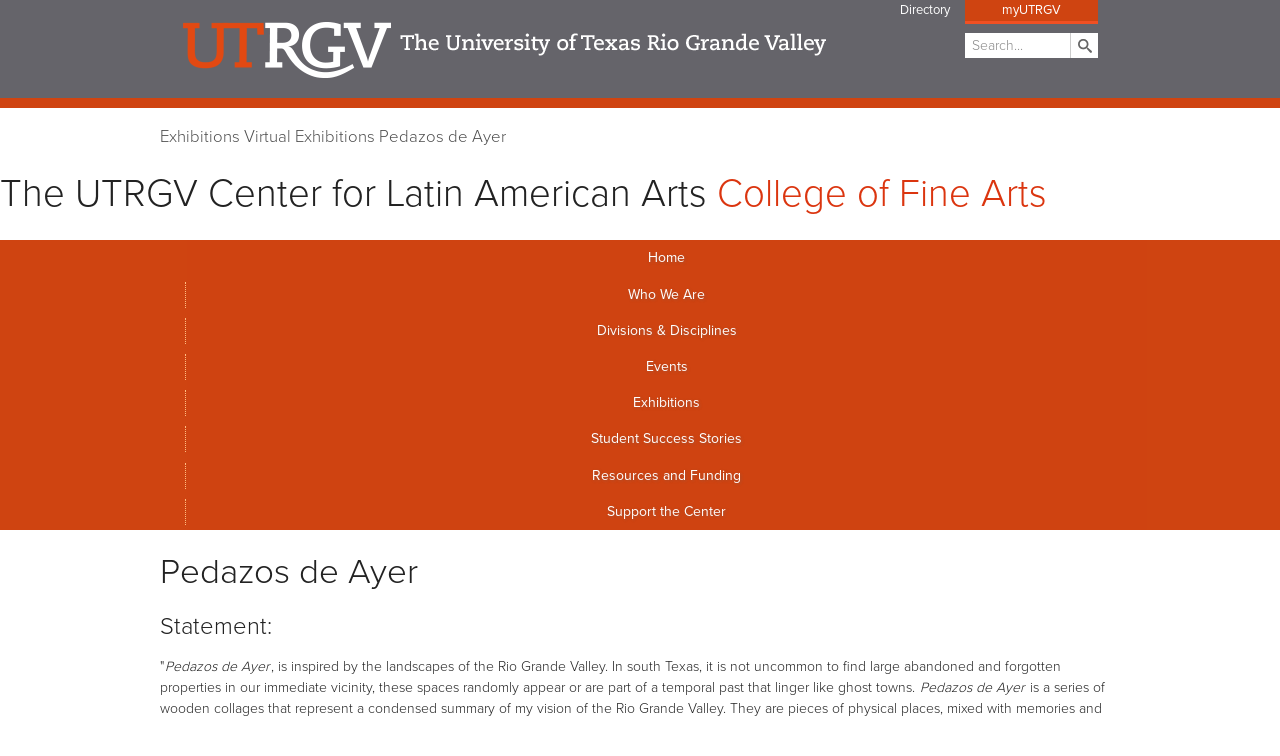

--- FILE ---
content_type: text/html
request_url: https://www.utrgv.edu/claa/exhibitions/virtual-exhibitions/angela-scardigno/index.htm
body_size: 15340
content:
<!DOCTYPE html>
<html xmlns="http://www.w3.org/1999/xhtml" lang="en">
	<head>
		<meta charset="UTF-8"/>
		<meta content="width=device-width, initial-scale=1.0" name="viewport"/>
		<title>UTRGV | 
			     
           Pedazos de Ayer 

		</title>
		
		
		<meta content="87f46c9e0a080e7a255a93a84ca262ae" name="id"/>
		<!--styles-->
		
	<!--scripts-->
	<script src="//www.utrgv.edu/_files/js/jquery.min.js"></script>
	<script src="//www.utrgv.edu/_files/js/small-menu.js"></script>
	<script src="//www.utrgv.edu/_files/js/top-content.js"></script>
	<!--styles-->
	<link href="//www.utrgv.edu/_files/css/nav.css" rel="stylesheet"/>
	<link href="//www.utrgv.edu/_files/css/styles.css?raw" rel="stylesheet"/>
	<link href="//www.utrgv.edu/_files/css/slideshow.css" rel="stylesheet"/>
	<link href="//www.utrgv.edu/_internal/styles/home-slide.css" rel="stylesheet"/>
	<link href="//www.utrgv.edu/_files/css/myhomepage.css" rel="stylesheet"/>
	<link href="//www.utrgv.edu/_files/css/home-news.css" rel="stylesheet"/>
	<link href="//www.utrgv.edu/_files/css/forms.css" rel="stylesheet"/>
	<link href="//www.utrgv.edu/_internal/styles/slt-dept-general.css" rel="stylesheet"/>
	<link href="//www.utrgv.edu/_internal/styles/department-template.css" rel="stylesheet"/>
	<!-- +Gallery CSS -->
	<link href="//www.utrgv.edu/_internal/styles/plusgallery.css" rel="stylesheet"/>
	<link href="//www.utrgv.edu/_internal/styles/lightgallery.css" rel="stylesheet"/>
	<!-- JQuery UI CSS - use for Datepicker -->
	<link href="//code.jquery.com/ui/1.11.4/themes/smoothness/jquery-ui.css" rel="stylesheet"/>
	<!-- Timepicker CSS -->
	<link href="//www.utrgv.edu/_internal/styles/jquery-timepicker.css" rel="stylesheet"/>
	<!-- Print CSS -->
	<!-- <link href="/_internal/styles/print.css" media="print" rel="stylesheet" type="text/css"/> -->
	<!-- Manual Accessibility CSS -->
	<link href="//www.utrgv.edu/_internal/accessibility/accessible-nav.css" rel="stylesheet" type="text/css"/>
	<!-- Manual Accessibility CSS for Button Activated Dropdown top menu fix  -->
	<link href="//www.utrgv.edu/_internal/accessibility/accessible-nav-disclosure.css" rel="stylesheet" type="text/css"/>
	<link href="//www.utrgv.edu/_internal/accessibility/accessible-helper.css" rel="stylesheet" type="text/css"/>

		<script>
        (function(i,s,o,g,r,a,m){i['GoogleAnalyticsObject']=r;i[r]=i[r]||function(){
        (i[r].q=i[r].q||[]).push(arguments)},i[r].l=1*new Date();a=s.createElement(o),
        m=s.getElementsByTagName(o)[0];a.async=1;a.src=g;m.parentNode.insertBefore(a,m)
        })(window,document,'script','//www.google-analytics.com/analytics.js','ga');
        ga('create', 'UA-56367229-1', 'auto');
        ga('send', 'pageview');
        </script>
        <!-- Global site tag (gtag.js) - Google Analytics -->
        <script async="" src="https://www.googletagmanager.com/gtag/js?id=G-TCHH90M1RN"></script>
        <script>
          window.dataLayer = window.dataLayer || [];
          function gtag(){dataLayer.push(arguments);}
          gtag('js', new Date());
        
          gtag('config', 'G-TCHH90M1RN');
        </script>
		
	</head>
	<body class="js">
		<div class="wrapper" id="top">
			<header class="header department-header">
				<div id="skiptocontent">
					<a href="#maincontent">skip to main content</a>
				</div>
				<div class="header-wrapper">
					<a class="header-logo" href="//www.utrgv.edu">
						<img alt="UTRGV" src="//www.utrgv.edu/_files/assets/images/logo.png"/>
					</a>
					<div class="header-tagline">The University of Texas Rio Grande Valley</div>
				</div>
				<!--Breadcrumbs -->
				<div class="controls">
					<span class="inner">
						<a class="nav-toggle" href="#" title="Toggle Navigation">Main Menu</a>
					</span>
				</div>
				<nav aria-label="global navigation" class="global-nav" id="nav-toggle">
					<a class="header-link header-btn" href="//www.utrgv.edu//directory">Directory</a>
        <a aria-label="myUTRGV, opens in a new tab" class="header-btn" href="//my.utrgv.edu/home" rel="noopener" target="_blank">myUTRGV</a>

					<form action="/search/" class="search VALIDATE">
						<label for="search">Search</label>
						<input class="field" id="search" name="q" placeholder="Search..." type="search"/>
						<input class="submit" type="submit" value="Search"/>
					</form>
				</nav>
			</header>
			<section aria-label="Breadcrumb navigation">
				<div class="department-crumbs">
					<div class="row state-nav">
						<nav aria-labelledby="breadcrumb-label" class="breadcrumbs">
							<p id="breadcrumb-label">You are here:</p>
							


<div>
     
            
                       
                        
                            
                                                   <span>
                                           <a href="../../index.htm">Exhibitions</a>
                                        </span>
                       
                                              
                       
                        
                            
                                                   <span>
                                           <a href="../index.htm">Virtual Exhibitions</a>
                                        </span>
                       
                                              
                       
                        
                            
                                            
                                                    <span>
                                            <a aria-current="page" href="index.htm">Pedazos de Ayer</a>
                                        </span>
                                
                                             </div>
						</nav>
						
					</div>
				</div>
			</section>
			<!--department - header -->
			<section aria-label="Department" class="row department-branding">
				
<div class="wrapper">
            
	<h1 class="department-title">
        The UTRGV Center for Latin American Arts
                <span class="department-division">
                        <a href="/cofa/index.htm">College of <span>Fine Arts</span></a>
                    </span>
            </h1>
</div>

        
            
                    

			</section>
			<!-- Department Nav -->
			<div class="department-content gap-fix">
				<nav aria-label="department" class="global-nav">
					<!--<ul class="list">-->
					<ul class="menubar-navigation list disclosure-nav" id="menubar1">     
						

    

                            
        		
		        
                
                        
                    
                        
                        
                                
                        
                        
                                
                        
                        
                    		
		        
                
                        
                    
                        
                                    
                                
                                    
                        
                    		
		        
                            <li class="list-item">
                <!-- 1st level -->
                <a href="../../../re-direct-home/index.htm" target="_self" title="COFA - Center for Latin American Arts - CLAA 1.0 Live: Home">Home</a>
                
                                                                    
            </li>
        
                        
                    
                        
                                    
                                
                                    
                        
                                
                        
                        
                                
                        
                        
                                
                        
                        
                                
                        
                        
                                		
		        
                            <li class="list-item">
                <!-- 1st level -->
                <a href="../../../who-we-are/index.htm" target="_self" title="COFA - Center for Latin American Arts - CLAA 1.0 Live: Who We Are">Who We Are</a>
                
                                                                            <ul>
                                                                                        
                                                                                                                    
                                                                                                                        
                                                                                                                                                                                                    
                                                                                
                                                                                                                                                            
                                                                                
                                                                                                                                                            
                                                                                
                                                                                                                                                            
                                                                                
                                                                                                                                                            
                                                                                
                                                                                                                                                   
							           
                                                                                                <li>
                                    <!-- 2nd level -->
                                    <a href="../../../who-we-are/faculty-affiliates/index.htm" target="_self" title="Who We Are: Faculty Affiliates">Faculty Affiliates</a>
                        
                                                                                
                                                                            </li>
                                                                                        </ul>
                                            
            </li>
        
                        
                    
                        
                                    
                                
                                    
                        
                                
                        
                        
                                
                        
                        
                                
                        
                        
                                
                        
                        
                                		
		        
                            <li class="list-item">
                <!-- 1st level -->
                <a href="../../../divisions-and-disciplines/index.htm" target="_self" title="COFA - Center for Latin American Arts - CLAA 1.0 Live: Divisions &amp; Disciplines">Divisions &amp; Disciplines</a>
                
                                                                            <ul>
                                                                                        
                                                                                                                    
                                                                                                                        
                                                                                                                                                                                                    
                                                                                
                                                                                                                                                            
                                                                                
                                                                                                                                                            
                                                                                
                                                                                                                                                            
                                                                                
                                                                                                                                                            
                                                                                
                                                                                                                                                   
							           
                                                                                                <li>
                                    <!-- 2nd level -->
                                    <a href="../../../divisions-and-disciplines/art/index.htm" target="_self" title="Divisions &amp; Disciplines: Art">Art</a>
                        
                                                                                
                                                                            </li>
                                                                                            
                                                                                                                    
                                                                                                                        
                                                                                                                                                                                                    
                                                                                
                                                                                                                                                            
                                                                                
                                                                                                                                                            
                                                                                
                                                                                                                                                            
                                                                                
                                                                                                                                                            
                                                                                
                                                                                                                                                   
							           
                                                                                                <li>
                                    <!-- 2nd level -->
                                    <a href="../../../divisions-and-disciplines/art-history/index.htm" target="_self" title="Divisions &amp; Disciplines: Art History">Art History</a>
                        
                                                                                
                                                                            </li>
                                                                                            
                                                                                                                    
                                                                                                                        
                                                                                                                                                                                                    
                                                                                
                                                                                                                                                            
                                                                                
                                                                                                                                                            
                                                                                
                                                                                                                                                            
                                                                                
                                                                                                                                                            
                                                                                
                                                                                                                                                   
							           
                                                                                                <li>
                                    <!-- 2nd level -->
                                    <a href="../../../divisions-and-disciplines/creative-writing/index.htm" target="_self" title="Divisions &amp; Disciplines: Creative Writing">Creative Writing</a>
                        
                                                                                
                                                                            </li>
                                                                                            
                                                                                                                    
                                                                                                                        
                                                                                                                                                                                                    
                                                                                
                                                                                                                                                            
                                                                                
                                                                                                                                                            
                                                                                
                                                                                                                                                            
                                                                                
                                                                                                                                                            
                                                                                
                                                                                                                                                   
							           
                                                                                                <li>
                                    <!-- 2nd level -->
                                    <a href="../../../divisions-and-disciplines/dance/index.htm" target="_self" title="Divisions &amp; Disciplines: Dance">Dance</a>
                        
                                                                                
                                                                                   <ul>
                                                                                                                                                                                                                                               
                                                                                                                                                            
                                                                                                                                                                                                                                                                
                                                                                                        
                                                                                                                                                                                                            
                                                                                                        
                                                                                                                                                                                                            
                                                                                                        
                                                                                                                                                                                                            
                                                                                                        
                                                                                                                                                                                                            
                                                                                                        
                                                                                                                                                        												
												        
                                                                                            
                                                                                                <li>
                                                    <!-- 3rd level -->
                                                    <a href="../../../divisions-and-disciplines/dance/flamenco/index.htm" target="_self" title="Dance:Flamenco and Ballet Español">Flamenco and Ballet Español</a>
                                                </li>  
                                                                                                                                       </ul>
                                                                            </li>
                                                                                            
                                                                                                                    
                                                                                                                        
                                                                                                                                                                                                    
                                                                                
                                                                                                                                                            
                                                                                
                                                                                                                                                            
                                                                                
                                                                                                                                                            
                                                                                
                                                                                                                                                            
                                                                                
                                                                                                                                                   
							           
                                                                                                <li>
                                    <!-- 2nd level -->
                                    <a href="../../../divisions-and-disciplines/music/index.htm" target="_self" title="Divisions &amp; Disciplines: Music">Music</a>
                        
                                                                                
                                                                            </li>
                                                                                            
                                                                                                                    
                                                                                                                        
                                                                                                                                                                                                    
                                                                                
                                                                                                                                                            
                                                                                
                                                                                                                                                            
                                                                                
                                                                                                                                                            
                                                                                
                                                                                                                                                            
                                                                                
                                                                                                                                                   
							           
                                                                                                <li>
                                    <!-- 2nd level -->
                                    <a href="../../../divisions-and-disciplines/theatre-film/index.htm" target="_self" title="Divisions &amp; Disciplines: Theatre">Theatre</a>
                        
                                                                                
                                                                            </li>
                                                                                            
                                                                                                                    
                                                                                                                        
                                                                                                                                                                                                    
                                                                                
                                                                                                                                                            
                                                                                
                                                                                                                                                            
                                                                                
                                                                                                                                                            
                                                                                
                                                                                                                                                            
                                                                                
                                                                                                                                                   
							           
                                                                                                <li>
                                    <!-- 2nd level -->
                                    <a href="../../../divisions-and-disciplines/latinx-studies/index.htm" target="_self" title="Divisions &amp; Disciplines: Latinx Studies">Latinx Studies</a>
                        
                                                                                
                                                                            </li>
                                                                                            
                                                                                                                    
                                                                                                                        
                                                                                                                                                                                                    
                                                                                
                                                                                                                                                            
                                                                                
                                                                                                                                                            
                                                                                
                                                                                                                                                            
                                                                                
                                                                                                                                                            
                                                                                
                                                                                                                                                   
							           
                                                                                                <li>
                                    <!-- 2nd level -->
                                    <a href="../../../divisions-and-disciplines/study-abroad/index.htm" target="_self" title="Divisions &amp; Disciplines: Study Abroad">Study Abroad</a>
                        
                                                                                
                                                                            </li>
                                                                                        </ul>
                                            
            </li>
        
                        
                    
                        
                                    
                                
                                    
                        
                                
                        
                        
                                
                        
                        
                                
                        
                        
                                
                        
                        
                                		
		        
                            <li class="list-item">
                <!-- 1st level -->
                <a href="../../../events/index.htm" target="_self" title="COFA - Center for Latin American Arts - CLAA 1.0 Live: Events">Events</a>
                
                                                                            <ul>
                                                                                        
                                                                                                                    
                                                                                                                        
                                                                                                                                                                                                    
                                                                                
                                                                                                                                                            
                                                                                
                                                                                                                                                            
                                                                                
                                                                                                                                                            
                                                                                
                                                                                                                                                            
                                                                                
                                                                                                                                                   
							           
                                                                                                                            
                                                                                                                    
                                                                                                                        
                                                                                                                                                                                                    
                                                                                
                                                                                                                                                            
                                                                                
                                                                                                                                                            
                                                                                
                                                                                                                                                            
                                                                                
                                                                                                                                                            
                                                                                
                                                                                                                                                   
							           
                                                                                                                        </ul>
                                            
            </li>
        
                        
                    
                        
                                    
                                
                                    
                        
                                
                        
                        
                                
                        
                        
                                
                        
                        
                                
                        
                        
                                		
		        
                            <li class="list-item">
                <!-- 1st level -->
                <a href="../../index.htm" target="_self" title="COFA - Center for Latin American Arts - CLAA 1.0 Live: Exhibitions">Exhibitions</a>
                
                                                                            <ul>
                                                                                        
                                                                                                                    
                                                                                                                        
                                                                                                                                                                                                    
                                                                                
                                                                                                                                                            
                                                                                
                                                                                                                                                            
                                                                                
                                                                                                                                                            
                                                                                
                                                                                                                                                            
                                                                                
                                                                                                                                                   
							           
                                                                                                                            
                                                                                                                    
                                                                                                                        
                                                                                                                                                                                                    
                                                                                
                                                                                                                                                            
                                                                                
                                                                                                                                                            
                                                                                
                                                                                                                                                            
                                                                                
                                                                                                                                                            
                                                                                
                                                                                                                                                   
							           
                                                                                                                            
                                                                                                                    
                                                                                                                        
                                                                                                                                                                                                    
                                                                                
                                                                                                                                                            
                                                                                
                                                                                                                                                            
                                                                                
                                                                                                                                                            
                                                                                
                                                                                                                                                            
                                                                                
                                                                                                                                                   
							           
                                                                                                                            
                                                                                                                    
                                                                                                                        
                                                                                                                                                                                                    
                                                                                
                                                                                                                                                            
                                                                                
                                                                                                                                                            
                                                                                
                                                                                                                                                            
                                                                                
                                                                                                                                                            
                                                                                
                                                                                                                                                   
							           
                                                                                                                            
                                                                                                                    
                                                                                                                        
                                                                                                                                                                                                    
                                                                                
                                                                                                                                                            
                                                                                
                                                                                                                                                            
                                                                                
                                                                                                                                                            
                                                                                
                                                                                                                                                            
                                                                                
                                                                                                                                                   
							           
                                                                                                <li>
                                    <!-- 2nd level -->
                                    <a href="../index.htm" target="_self" title="Exhibitions: Virtual Exhibitions">Virtual Exhibitions</a>
                        
                                                                                
                                                                                   <ul>
                                                                                                                                                                                                                                               
                                                                                                                                                            
                                                                                                                                                                                                                                                                
                                                                                                        
                                                                                                                                                                                                            
                                                                                                        
                                                                                                                                                                                                            
                                                                                                        
                                                                                                                                                                                                            
                                                                                                        
                                                                                                                                                                                                            
                                                                                                        
                                                                                                                                                        												
												        
                                                                                            
                                                                                                <li>
                                                    <!-- 3rd level -->
                                                    <a href="../claa-artists-summit/index.htm" target="_self" title="Virtual Exhibitions:CLAA Artists’ and Writers’ Summit and Workshop: Cultivating Compassion for Migrants through Fine Arts and Prose">CLAA Artists’ and Writers’ Summit and Workshop: Cultivating Compassion for Migrants through Fine Arts and Prose</a>
                                                </li>  
                                                                                                                                                                                                                                                    
                                                                                                                                                            
                                                                                                                                                                                                                                                                
                                                                                                        
                                                                                                                                                                                                            
                                                                                                        
                                                                                                                                                                                                            
                                                                                                        
                                                                                                                                                                                                            
                                                                                                        
                                                                                                                                                                                                            
                                                                                                        
                                                                                                                                                        												
												        
                                                                                            
                                                                                                <li>
                                                    <!-- 3rd level -->
                                                    <a href="../carlos-limas/index.htm" target="_self" title="Virtual Exhibitions:Stillness">Stillness</a>
                                                </li>  
                                                                                                                                                                                                                                                    
                                                                                                                                                            
                                                                                                                                                                                                                                                                
                                                                                                        
                                                                                                                                                                                                            
                                                                                                        
                                                                                                                                                                                                            
                                                                                                        
                                                                                                                                                                                                            
                                                                                                        
                                                                                                                                                                                                            
                                                                                                        
                                                                                                                                                        												
												        
                                                                                            
                                                                                                <li>
                                                    <!-- 3rd level -->
                                                    <a href="../daniel-ymbong/index.htm" target="_self" title="Virtual Exhibitions:The Virgin Mary: Art, Materiality, and Piety">The Virgin Mary: Art, Materiality, and Piety</a>
                                                </li>  
                                                                                                                                                                                                                                                    
                                                                                                                                                            
                                                                                                                                                                                                                                                                
                                                                                                        
                                                                                                                                                                                                            
                                                                                                        
                                                                                                                                                                                                            
                                                                                                        
                                                                                                                                                                                                            
                                                                                                        
                                                                                                                                                                                                            
                                                                                                        
                                                                                                                                                        												
												        
                                                                                            
                                                                                                <li>
                                                    <!-- 3rd level -->
                                                    <a href="index.htm" target="_self" title="Virtual Exhibitions:Pedazos de Ayer">Pedazos de Ayer</a>
                                                </li>  
                                                                                                                                                                                                                                                    
                                                                                                                                                            
                                                                                                                                                                                                                                                                
                                                                                                        
                                                                                                                                                                                                            
                                                                                                        
                                                                                                                                                                                                            
                                                                                                        
                                                                                                                                                                                                            
                                                                                                        
                                                                                                                                                                                                            
                                                                                                        
                                                                                                                                                        												
												        
                                                                                            
                                                                                                <li>
                                                    <!-- 3rd level -->
                                                    <a href="../carol-lopez/index.htm" target="_self" title="Virtual Exhibitions:Santas: The Feminine Divine ">Santas: The Feminine Divine </a>
                                                </li>  
                                                                                                                                                                                                                                                    
                                                                                                                                                            
                                                                                                                                                                                                                                                                
                                                                                                        
                                                                                                                                                                                                            
                                                                                                        
                                                                                                                                                                                                            
                                                                                                        
                                                                                                                                                                                                            
                                                                                                        
                                                                                                                                                                                                            
                                                                                                        
                                                                                                                                                        												
												        
                                                                                            
                                                                                                <li>
                                                    <!-- 3rd level -->
                                                    <a href="../anima/index.htm" target="_self" title="Virtual Exhibitions:Anima">Anima</a>
                                                </li>  
                                                                                                                                                                                                                                                    
                                                                                                                                                            
                                                                                                                                                                                                                                                                
                                                                                                        
                                                                                                                                                                                                            
                                                                                                        
                                                                                                                                                                                                            
                                                                                                        
                                                                                                                                                                                                            
                                                                                                        
                                                                                                                                                                                                            
                                                                                                        
                                                                                                                                                        												
												        
                                                                                            
                                                                                                <li>
                                                    <!-- 3rd level -->
                                                    <a href="../circa/index.htm" target="_self" title="Virtual Exhibitions:Circa">Circa</a>
                                                </li>  
                                                                                                                                       </ul>
                                                                            </li>
                                                                                            
                                                                                                                    
                                                                                                                        
                                                                                                                                                                                                    
                                                                                
                                                                                                                                                            
                                                                                
                                                                                                                                                            
                                                                                
                                                                                                                                                            
                                                                                
                                                                                                                                                            
                                                                                
                                                                                                                                                   
							           
                                                                                                <li>
                                    <!-- 2nd level -->
                                    <a href="../../uncovered-spaces/index.htm" target="_self" title="Exhibitions: Uncovered Spaces">Uncovered Spaces</a>
                        
                                                                                
                                                                                   <ul>
                                                                                                                                                                                                                                               
                                                                                                                                                            
                                                                                                                                                                                                                                                                
                                                                                                        
                                                                                                                                                                                                            
                                                                                                        
                                                                                                                                                                                                            
                                                                                                        
                                                                                                                                                                                                            
                                                                                                        
                                                                                                                                                                                                            
                                                                                                        
                                                                                                                                                        												
												        
                                                                                            
                                                                                                <li>
                                                    <!-- 3rd level -->
                                                    <a href="../../uncovered-spaces/maria-magdalena-campos-pons/index.htm" target="_self" title="Uncovered Spaces:Maria Magdalena Campos-Pons">Maria Magdalena Campos-Pons</a>
                                                </li>  
                                                                                                                                                                                                                                                    
                                                                                                                                                            
                                                                                                                                                                                                                                                                
                                                                                                        
                                                                                                                                                                                                            
                                                                                                        
                                                                                                                                                                                                            
                                                                                                        
                                                                                                                                                                                                            
                                                                                                        
                                                                                                                                                                                                            
                                                                                                        
                                                                                                                                                        												
												        
                                                                                            
                                                                                                <li>
                                                    <!-- 3rd level -->
                                                    <a href="../../uncovered-spaces/zac-thompson/index.htm" target="_self" title="Uncovered Spaces:Zac Thompson">Zac Thompson</a>
                                                </li>  
                                                                                                                                                                                                                                                    
                                                                                                                                                            
                                                                                                                                                                                                                                                                
                                                                                                        
                                                                                                                                                                                                            
                                                                                                        
                                                                                                                                                                                                            
                                                                                                        
                                                                                                                                                                                                            
                                                                                                        
                                                                                                                                                                                                            
                                                                                                        
                                                                                                                                                        												
												        
                                                                                            
                                                                                                <li>
                                                    <!-- 3rd level -->
                                                    <a href="../../uncovered-spaces/erika-diamond/index.htm" target="_self" title="Uncovered Spaces:Erika Diamond">Erika Diamond</a>
                                                </li>  
                                                                                                                                                                                                                                                    
                                                                                                                                                            
                                                                                                                                                                                                                                                                
                                                                                                        
                                                                                                                                                                                                            
                                                                                                        
                                                                                                                                                                                                            
                                                                                                        
                                                                                                                                                                                                            
                                                                                                        
                                                                                                                                                                                                            
                                                                                                        
                                                                                                                                                        												
												        
                                                                                            
                                                                                                <li>
                                                    <!-- 3rd level -->
                                                    <a href="../../uncovered-spaces/lauren-sandler/index.htm" target="_self" title="Uncovered Spaces:Lauren Sandler">Lauren Sandler</a>
                                                </li>  
                                                                                                                                                                                                                                                    
                                                                                                                                                            
                                                                                                                                                                                                                                                                
                                                                                                        
                                                                                                                                                                                                            
                                                                                                        
                                                                                                                                                                                                            
                                                                                                        
                                                                                                                                                                                                            
                                                                                                        
                                                                                                                                                                                                            
                                                                                                        
                                                                                                                                                        												
												        
                                                                                            
                                                                                                <li>
                                                    <!-- 3rd level -->
                                                    <a href="../../uncovered-spaces/jana-harper/index.htm" target="_self" title="Uncovered Spaces:Jana Harper">Jana Harper</a>
                                                </li>  
                                                                                                                                                                                                                                                    
                                                                                                                                                            
                                                                                                                                                                                                                                                                
                                                                                                        
                                                                                                                                                                                                            
                                                                                                        
                                                                                                                                                                                                            
                                                                                                        
                                                                                                                                                                                                            
                                                                                                        
                                                                                                                                                                                                            
                                                                                                        
                                                                                                                                                        												
												        
                                                                                            
                                                                                                <li>
                                                    <!-- 3rd level -->
                                                    <a href="../../uncovered-spaces/vesna-pavlovic/index.htm" target="_self" title="Uncovered Spaces:Vesna Pavlovic">Vesna Pavlovic</a>
                                                </li>  
                                                                                                                                                                                                                                                    
                                                                                                                                                            
                                                                                                                                                                                                                                                                
                                                                                                        
                                                                                                                                                                                                            
                                                                                                        
                                                                                                                                                                                                            
                                                                                                        
                                                                                                                                                                                                            
                                                                                                        
                                                                                                                                                                                                            
                                                                                                        
                                                                                                                                                        												
												        
                                                                                            
                                                                                                <li>
                                                    <!-- 3rd level -->
                                                    <a href="../../uncovered-spaces/margarita-cabrera/index.htm" target="_self" title="Uncovered Spaces:Margarita Cabrera">Margarita Cabrera</a>
                                                </li>  
                                                                                                                                                                                                                                                    
                                                                                                                                                            
                                                                                                                                                                                                                                                                
                                                                                                        
                                                                                                                                                                                                            
                                                                                                        
                                                                                                                                                                                                            
                                                                                                        
                                                                                                                                                                                                            
                                                                                                        
                                                                                                                                                                                                            
                                                                                                        
                                                                                                                                                        												
												        
                                                                                            
                                                                                                <li>
                                                    <!-- 3rd level -->
                                                    <a href="../../uncovered-spaces/wendy-red-star/index.htm" target="_self" title="Uncovered Spaces:Wendy Red Star">Wendy Red Star</a>
                                                </li>  
                                                                                                                                                                                                                                                    
                                                                                                                                                            
                                                                                                                                                                                                                                                                
                                                                                                        
                                                                                                                                                                                                            
                                                                                                        
                                                                                                                                                                                                            
                                                                                                        
                                                                                                                                                                                                            
                                                                                                        
                                                                                                                                                                                                            
                                                                                                        
                                                                                                                                                        												
												        
                                                                                            
                                                                                                <li>
                                                    <!-- 3rd level -->
                                                    <a href="../../uncovered-spaces/melissa-potter/index.htm" target="_self" title="Uncovered Spaces:Melissa Potter">Melissa Potter</a>
                                                </li>  
                                                                                                                                                                                                                                                    
                                                                                                                                                            
                                                                                                                                                                                                                                                                
                                                                                                        
                                                                                                                                                                                                            
                                                                                                        
                                                                                                                                                                                                            
                                                                                                        
                                                                                                                                                                                                            
                                                                                                        
                                                                                                                                                                                                            
                                                                                                        
                                                                                                                                                        												
												        
                                                                                            
                                                                                                <li>
                                                    <!-- 3rd level -->
                                                    <a href="../../uncovered-spaces/daisy-patton/index.htm" target="_self" title="Uncovered Spaces:Daisy Patton">Daisy Patton</a>
                                                </li>  
                                                                                                                                                                                                                                                    
                                                                                                                                                            
                                                                                                                                                                                                                                                                
                                                                                                        
                                                                                                                                                                                                            
                                                                                                        
                                                                                                                                                                                                            
                                                                                                        
                                                                                                                                                                                                            
                                                                                                        
                                                                                                                                                                                                            
                                                                                                        
                                                                                                                                                        												
												        
                                                                                            
                                                                                                <li>
                                                    <!-- 3rd level -->
                                                    <a href="../../uncovered-spaces/linda-behar/index.htm" target="_self" title="Uncovered Spaces:Linda Behar">Linda Behar</a>
                                                </li>  
                                                                                                                                                                                                                                                    
                                                                                                                                                            
                                                                                                                                                                                                                                                                
                                                                                                        
                                                                                                                                                                                                            
                                                                                                        
                                                                                                                                                                                                            
                                                                                                        
                                                                                                                                                                                                            
                                                                                                        
                                                                                                                                                                                                            
                                                                                                        
                                                                                                                                                        												
												        
                                                                                            
                                                                                                <li>
                                                    <!-- 3rd level -->
                                                    <a href="../../uncovered-spaces/maria-fernanda-barrero/index.htm" target="_self" title="Uncovered Spaces:Maria Fernanda Barrero">Maria Fernanda Barrero</a>
                                                </li>  
                                                                                                                                                                                                                                                    
                                                                                                                                                            
                                                                                                                                                                                                                                                                
                                                                                                        
                                                                                                                                                                                                            
                                                                                                        
                                                                                                                                                                                                            
                                                                                                        
                                                                                                                                                                                                            
                                                                                                        
                                                                                                                                                                                                            
                                                                                                        
                                                                                                                                                        												
												        
                                                                                            
                                                                                                <li>
                                                    <!-- 3rd level -->
                                                    <a href="../../uncovered-spaces/natalia-arbelaez/index.htm" target="_self" title="Uncovered Spaces:Natalia Arbelaez">Natalia Arbelaez</a>
                                                </li>  
                                                                                                                                       </ul>
                                                                            </li>
                                                                                        </ul>
                                            
            </li>
        
                        
                    
                        
                                    
                                
                                    
                        
                                
                        
                        
                                
                        
                        
                                
                        
                        
                                
                        
                        
                                		
		        
                            <li class="list-item">
                <!-- 1st level -->
                <a href="../../../student-success-stories/index.htm" target="_self" title="COFA - Center for Latin American Arts - CLAA 1.0 Live: Student Success Stories">Student Success Stories</a>
                
                                                                            <ul>
                                                                                        
                                                                                                                    
                                                                                                                        
                                                                                                                                                                                                    
                                                                                
                                                                                                                                                            
                                                                                
                                                                                                                                                            
                                                                                
                                                                                                                                                            
                                                                                
                                                                                                                                                            
                                                                                
                                                                                                                                                   
							           
                                                                                                                        </ul>
                                            
            </li>
        
                        
                    
                        
                                    
                                
                                    
                        
                                
                        
                        
                                
                        
                        
                                
                        
                        
                                
                        
                        
                                		
		        
                            <li class="list-item">
                <!-- 1st level -->
                <a href="../../../resources-and-funding/index.htm" target="_self" title="COFA - Center for Latin American Arts - CLAA 1.0 Live: Resources and Funding">Resources and Funding</a>
                
                                                                    
            </li>
        
                        
                    
                        
                                    
                                
                                    
                        
                                
                        
                        
                                
                        
                        
                                
                        
                        
                                
                        
                        
                                		
		        
                            <li class="list-item">
                <!-- 1st level -->
                <a href="../../../support-the-center/index.htm" target="_self" title="COFA - Center for Latin American Arts - CLAA 1.0 Live: Support the Center">Support the Center</a>
                
                                                                    
            </li>
        
                        
                    
                        
                                    
                                
                                    
                        
                                
                        
                        
                                
                        
                        
                                
                        
                        
                                
                        
                        
                                		
		        
                
       



						
					</ul>
				</nav>
				<!-- Slideshow 
		<system-region name="SLIDESHOW"/><system-region name="TAGLINE- STATEMENT"/> -->
				<!--3 - feature items w/images 
		<system-region name="DEPT-HIGHLIGHTS-3"/><hr/> -->
				<div aria-label="Left sidebar and Main content" class="mycontent-wrap  content" role="main">
					<!--Left Col 
        	<aside class="column column-4-of-12"><div class="row"><system-region name="SIDE-1"/></div><div class="row"><system-region name="DEPT-CONTACT"/></div><div class="row"><system-region name="DEPT-SIDE-ITEM-3"/></div><div class="row"><system-region name="DEPT-QUICKLINKS"/></div></aside>-->
					<!--Full width Col -->
					<section aria-label="Main content" class="column column-12-of-12" id="maincontent">
						     
           <h2 class="page-title">Pedazos de Ayer </h2>

						

    
        
        <h3>Statement:</h3>
<p>"<em>Pedazos de Ayer</em>, is inspired by the landscapes of the Rio Grande Valley. In south Texas, it is not uncommon to find large abandoned and forgotten properties in our immediate vicinity, these spaces randomly appear or are part of a temporal past that linger like ghost towns. <em>Pedazos de Ayer</em> is a series of wooden collages that represent a condensed summary of my vision of the Rio Grande Valley. They are pieces of physical places, mixed with memories and unknown stories. I believe that my work somehow challenges oblivion by making these objects that seem to be forgotten and dying out important for our visual memory. These works bring us face to face with the unique beauty of aged matter, worn objects, and colors altered by the vagaries of the weather. They challenge us to contemplate the state of forgetting by elevating found objects as works of art to preserve ideas that might have otherwise passed into oblivion."</p>
<h3>Bio:</h3>
<p>Angela V. Scardigno graduated as a Graphic Designer from the University of Buenos Aires, Argentina, in 2006. While she attended the University, she took classes in several art workshops taught by masters such as Lautaro Fiszman, An&#237;bal Cedr&#243;n, and Carlos Terribili. Later she moved to the United States, where she completed a Master of Fine Arts degree at the University of Texas Rio Grande Valley in 2019.<br/> Scardigno has exhibited throughout the Rio Grande Valley, Argentina, and M&#233;xico, and her work was published in Studio Visit Magazine in 2018. She currently works at the UTRGV Center for Latin American Arts as Coordinator of Media Design and Communications. Scardigno lives and works in McAllen, Texas.</p>

						<div class="photo-thumbs"> 
    <div class="gallery-section">
    <h3>Pedazos de Ayer</h3>
    <p>by Angela V. Scardigno</p>
          
      
                <a class="fancybox" data-caption="Pedazo 8 2018_Wood Collage_15 in x 14 in " data-fancybox="group" href="../../../_files/images/events/scardigno-pedazo8.jpg"><img alt="Pedazo 8, 2018 - Wood Collage - 15 in x 14 in" src="../../../_files/images/events/scardigno-pedazo8.jpg"/></a>
          
      
                <a class="fancybox" data-caption="Pedazo 7 2018_Wood Collage_27 in x 17 in " data-fancybox="group" href="../../../_files/images/events/scardigno-pedazo7.jpg"><img alt="Pedazo 7, 2018 - Wood Collage - 27 in x 17 in" src="../../../_files/images/events/scardigno-pedazo7.jpg"/></a>
          
      
                <a class="fancybox" data-caption="Pedazo 5 2018_Wood Collage_29 in x 18.5 in " data-fancybox="group" href="../../../_files/images/events/scardigno-pedazo5.jpg"><img alt="Pedazo 5, 2018 - Wood Collage - 29 in x 18.5 in" src="../../../_files/images/events/scardigno-pedazo5.jpg"/></a>
          
      
                <a class="fancybox" data-caption="Pedazo 4 2018_Wood Collage_39 in x 27 in " data-fancybox="group" href="../../../_files/images/events/scardigno-pedazo04.jpg"><img alt="Pedazo 4, 2018 - Wood Collage - 39 in x 27 in" src="../../../_files/images/events/scardigno-pedazo04.jpg"/></a>
          
      
                <a class="fancybox" data-caption="Pedazo 9 2018_Wood Collage_13 in x 7 in " data-fancybox="group" href="../../../_files/images/events/scardigno-pedazo9.jpg"><img alt="Pedazo 9, 2018 - Wood Collage - 13 in x 7 in" src="../../../_files/images/events/scardigno-pedazo9.jpg"/></a>
          
      
                <a class="fancybox" data-caption="Pedazo 10 2018_Wood Collage_13 in x 7 in " data-fancybox="group" href="../../../_files/images/events/scardigno-pedazo010.jpg"><img alt="Pedazo 10, 2018 - Wood Collage - 13 in x 7 in" src="../../../_files/images/events/scardigno-pedazo010.jpg"/></a>
          
      
                <a class="fancybox" data-caption="Pedazo 1 2018_Wood Collage_34 in x 37 in " data-fancybox="group" href="../../../_files/images/events/scardigno-pedazo01.jpg"><img alt="Pedazo 1, 2018 - Wood Collage - 34 in x 37 in" src="../../../_files/images/events/scardigno-pedazo01.jpg"/></a>
          
      
                <a class="fancybox" data-caption="Boedo o Almagro 2019_Wood Collage_33 in x 66 in " data-fancybox="group" href="../../../_files/images/events/scardigno-boedo-o-almagro.jpg"><img alt="Boedo o Almagro, 2019 - Wood Collage - 33 in x 66 in" src="../../../_files/images/events/scardigno-boedo-o-almagro.jpg"/></a>
          
      
                <a class="fancybox" data-caption="Pedazo 2 2018_Wood Collage_48 in x 27 in " data-fancybox="group" href="../../../_files/images/events/scardigno-pedazo02.jpg"><img alt="Pedazo 2, 2018 - Wood Collage - 48 in x 27 in" src="../../../_files/images/events/scardigno-pedazo02.jpg"/></a>
          
      
                <a class="fancybox" data-caption="Oblivion 2019_Wood Collage_20.5 in x 12 in " data-fancybox="group" href="../../../_files/images/events/oblivion.jpg"><img alt="Oblivion, 2019 - Wood Collage - 20.5 in x 12 in" src="../../../_files/images/events/oblivion.jpg"/></a>
          
      
                <a class="fancybox" data-caption="Entre Devoto y McAllen 2019_Wood Collage_37 in x 23 in " data-fancybox="group" href="../../../_files/images/events/scardigno-entre-devoto-y-mc-allen.jpg"><img alt="Entre Devoto y McAllen, 2019 - Wood Collage - 37 in x 23 in" src="../../../_files/images/events/scardigno-entre-devoto-y-mc-allen.jpg"/></a>
          
      
                <a class="fancybox" data-caption="Argentina 2019_Wood Collage_40 in x 11 in " data-fancybox="group" href="../../../_files/images/events/scardigno-argentina.jpg"><img alt="Argentina, 2019 - Wood Collage - 40 in x 11 in" src="../../../_files/images/events/scardigno-argentina.jpg"/></a>
          
      
                <a class="fancybox" data-caption="Entre Beiro y N. 39th St. 2019_Wood Collage_14 in x 26.5 in " data-fancybox="group" href="../../../_files/images/events/scardigno-entre-beiroyn39st.jpg"><img alt="Entre Beiró y N. 39th St., 2019 - Wood Collage - 14 in x 26.5 in" src="../../../_files/images/events/scardigno-entre-beiroyn39st.jpg"/></a>
          
      
                <a class="fancybox" data-caption="Pedazo 6 2018_Wood Collage_23 in x 21 in " data-fancybox="group" href="../../../_files/images/events/scardigno-pedazo6.jpg"><img alt="Pedazo 6, 2018 - Wood Collage - 23 in x 21 in" src="../../../_files/images/events/scardigno-pedazo6.jpg"/></a>
          
      
                <a class="fancybox" data-caption="Pedazo  3 2018_Wood Collage_45.5 x 47 in " data-fancybox="group" href="../../../_files/images/events/scardigno-pedazo3.jpg"><img alt=" Pedazo  3, 2018 - Wood Collage - 45.5 x 47 in" src="../../../_files/images/events/scardigno-pedazo3.jpg"/></a>
          
      
                <a class="fancybox" data-caption="Warnes II 2019_Assemblage found metal and wood_15 in x 14 in x 4 in " data-fancybox="group" href="../../../_files/images/events/warnesii.jpg"><img alt="Warnes II, 2019 - Assemblage (found metal and wood) - 15 in x 14 in x 4 in" src="../../../_files/images/events/warnesii.jpg"/></a>
          
      
                <a class="fancybox" data-caption="Warnes I 2019_Assemblage found glass and wood_15 in x 14 in x 4 in " data-fancybox="group" href="../../../_files/images/events/warnesi.jpg"><img alt="Warnes I, 2019 - Assemblage (found glass and wood) - 15 in x 14 in x 4 in" src="../../../_files/images/events/warnesi.jpg"/></a>
          
      
                <a class="fancybox" data-caption="Warnes III 2019_Assemblage found metal and wood_15 in x 13 in x 4 in " data-fancybox="group" href="../../../_files/images/events/warnesiii.jpg"><img alt="Warnes III, 2019 - Assemblage (found metal and wood) - 15 in x 13 in x 4 in" src="../../../_files/images/events/warnesiii.jpg"/></a>
        </div>
 </div>
	
						
					</section>
				</div>
				<!--3 - columns on homepage -->
				<div class="mycontent-wrap content">
					<!--Left Col -->
					<aside aria-label="left column" class="column column-4-of-12">
						<div class="row">
							
						</div>
						<br/>
						<div class="row">
							
						</div>
						<br/>
						<div class="row">
							
						</div>
						<br/>
						<div class="row">
							
						</div>
						<br/>
					</aside>
					<!--Mid Col -->
					<aside aria-label="middle column" class="column column-4-of-12">
						<div class="row">
							
						</div>
						<br/>
						<div class="row">
							
						</div>
						<br/>
						<div class="row">
							
						</div>
						<br/>
						<div class="row">
							
						</div>
						<br/>
					</aside>
					<!--Right Col -->
					<aside aria-label="right column" class="column column-4-of-12">
						<div class="row">
							
						</div>
						<br/>
						<div class="row">
							
						</div>
						<br/>
						<div class="row">
							
						</div>
						<br/>
						<div class="row">
							
						</div>
						<br/>
					</aside>
				</div>
				<div class="mycontent-wrap content">
					<!--Full width Col -->
					<section aria-label="Main content - additional rows" class="column column-12-of-12">
						
						
					</section>
				</div>
				<!-- Before Footer -->
				

    
        
        <p style="text-align: center;"><a class="button orange" href="../../visitors-log/index.htm">Sign the Visitor's Log</a></p>
<p style="text-align: center;"><a href="../index.htm" rel="noopener" target="_blank" title="Festiba">Back to Main Gallery</a> <!-- <a href="/exhibitions/index"></a> --></p>
<p style="text-align: center;"><a href="http://www.angelascardigno.com/" rel="noopener" target="_blank" title="Pedazos de Ayer by Angela V. Scardigno">Artist website</a></p>
<p style="text-align: center;"><a class="sm icon instagram" href="https://www.instagram.com/angela.designer12/" rel="noopener" target="_blank" title="Angela on Instagram">Instagram</a></p>

				
				<div aria-label="Jump to Top" class="link-to-top" role="complementary">
                <a class="jumptop" href="#top" title="Jump to top of page">
                    <span class="hidden">Jump to Top</span>
                </a>
				</div>
	            <div aria-label="Social Media Links" class="social-media-links" role="complementary">
					<div class="social-media-list">
						
					</div>
				</div>
			</div>
			<!--end .department-content-->
		</div>
		<!--end .wrapper-->
		<footer class="footer">
			<div class="footer-content">
				<a class="" href="https://www.utrgv.edu/">
					<h2 class="footer-logo">
						<abbr title="The University of Texas Rio Grande Valley">UTRGV</abbr>
					</h2>
				</a>
				<ul class="footer-social-media">
					<li class="footer-twitter footer-list-item">
						<a aria-label="Official UTRGV Twitter page, opens in a new tab" href="//www.twitter.com/utrgv" target="_blank" title="Official UTRGV Twitter page"><span class="hidden">Twitter</span></a>
					</li>
					<li class="footer-facebook footer-list-item">
						<a aria-label="Official UTRGV Facebook page, opens in a new tab" href="//www.facebook.com/utrgv" target="_blank" title="Official UTRGV Facebook page"><span class="hidden">Facebook</span></a>
					</li>
					<li class="footer-linkedin footer-list-item">
						<a aria-label="Official UTRGV LinkedIn page, opens in a new tab" href="//www.linkedin.com/company/the-university-of-texas-rio-grande-valley" target="_blank" title="Official UTRGV LinkedIn page"><span class="hidden">LinkedIn</span></a>
					</li>
					<li class="footer-youtube footer-list-item">
						<a aria-label="Official UTRGV YouTube page, opens in a new tab" href="//www.youtube.com/utrgv" target="_blank" title="Official UTRGV YouTube page"><span class="hidden">YouTube</span></a>
					</li>
				</ul>
				<nav aria-label="Footer list of  links" class="footer-columns">

    	<ul class="footer-list footer-column-one">
    
    		<li class="footer-list-item"><a class="link" href="https://www.utrgv.edu/commitment/info/cares-crrsaa-arp/index.htm">CARES, CRRSAA and ARP Reporting</a></li>
    		<li class="footer-list-item"><a class="link" href="https://www.utrgv.edu/site-policies/index.htm">Site Policies</a></li>
    		<li class="footer-list-item"><a class="link" href="https://www.utrgv.edu/about/contact/index.htm">Contact UTRGV</a></li>
    		<li class="footer-list-item"><a class="link" href="https://www.utrgv.edu/required-links/index.htm">Required Links</a></li>
    		<li class="footer-list-item"><a class="link" href="https://sao.fraud.texas.gov/">Fraud Reporting</a></li>
    		<li class="footer-list-item"><a class="link" href="https://www.utrgv.edu/_files/documents/required/sb18-implementationreport-utrgv.pdf">Senate Bill 18 Reporting</a></li>
        </ul>

        <ul class="footer-list footer-column-two">
        		<li class="footer-list-item"><a class="link" href="https://careers.utrgv.edu/">UTRGV Careers</a></li>
    		<li class="footer-list-item"><a class="link" href="https://www.utrgv.edu/police/crime/information/campus-safety-report/index.htm">Clery Act Reports</a></li>
    		<li class="footer-list-item"><a class="link" href="https://www.utrgv.edu/site-policies/web-accessibility/index.htm">Web Accessibility</a></li>
    		<li class="footer-list-item"><a class="link" href="https://www.utrgv.edu/counseling/services/mental-health-resources/index.htm">Mental Health Resources</a></li>
    		<li class="footer-list-item"><a class="link" href="https://www.utrgv.edu/hop/policies/adm-03-300.pdf">Sexual Misconduct Policy</a></li>
    		<li class="footer-list-item"><a class="link" href="https://cm.maxient.com/reportingform.php?UnivofTexasRGV&amp;layout_id=13;">Reporting Sexual Misconduct</a></li>
        </ul>  
</nav>




			</div>
		</footer>
		
	<!-- Typekit  -->
	<script src="//use.typekit.net/apw6qmm.js"></script>
	<script>try{Typekit.load({ async: true });}catch(e){}</script>
	<script src="//www.utrgv.edu/_files/js/main.js"></script>
	<script src="//www.utrgv.edu/_files/js/slideshow.js"></script>
	
	<!-- Recaptcha accessibility fix to add title to iframe  -->
	    <!-- <script async="" defer="" src="//www.google.com/recaptcha/api.js"></script> -->
	    <!-- <script src="/_internal/scripts/loadcaptcha.js"></script>  -->
	<script src="//www.utrgv.edu/_internal/scripts/loadcaptcha-accessible.js"></script>
	<script src="//www.utrgv.edu/_files/js/form_validation.js"></script>
	
	<!-- accordian  -->
	<!-- <script src="site://www.utrgv.edu/_files/js/simpleFAQ.js"></script> -->
	
	
	<!-- accordian -->
	<script src="//www.utrgv.edu/_files/js/mybootstrap-modal.js"></script>
	<!-- Accessible Accordion -->
	<script src="//www.utrgv.edu/_internal/accessibility/accessible-accordion-aria.js"></script>
	<!-- Easy Tabs -->
	<script src="//www.utrgv.edu/_files/js/jquery.easytabs.min.js"></script>
	<!-- Accessible Tabs -->
	<script src="//www.utrgv.edu/_internal/accessibility/tabs-accessible.js"></script>
	<!-- +Gallery Script -->
	<script src="//www.utrgv.edu/_internal/scripts/plusgallery.js"></script>
	<!--<script src="/_internal/scripts/lightgallery.js"></script>-->
	<!-- Jquery UI needed for datepicker -->
	<script src="//www.utrgv.edu/_internal/scripts/jquery-ui.js"></script>
	<!-- Jquery UI needed for timepicker -->
	<script src="//www.utrgv.edu/_internal/scripts/jquery-timepicker-min.js"></script>
	<!-- Jquery UI needed for search and sort functionality (used in a story format) -->
	<script src="//www.utrgv.edu/_files/js/list.min.js"></script>
	<script>
		
 
  		
      /*========================================
                  Accessible Slideshow 
        ========================================*/
      var ariaLabelsArray =[];
      var imgTextForReader = $("<p>").css({"position":"absolute", "left":"-999px"}) 
 
      $(document).ready(function(){
        
        
        $('.slider_default').slideshow({
          captions: true,
          preloadImages: 'visible',
          mode: 'fade', /* Remove or comment out for slide effect*/ 
          auto: true,
          pause: 15000,  /* Updating from ten sections to be able to announce all slideshow embedded text by screen readers... pause: 10000.  Updating from six seconds... pause: 6000*/ 
          
          adaptiveHeight: true, /* Automaticaly adjust slide image height */
          
          nextText: 'Next', /* Text for next link control*/
          prevText: 'Prev', /* Previous slide link control text */
          keyboardEnabled: true, /* Adds keyboard enabled functionality on slide show */          
          
          infiniteLoop: true, /* Removed loop feature to help accessibility with hidden slides. Next on last slide will halt though. */
          autoControls: true,    /* Adds pause and start controls.*/
          autoControlsCombine: true, /* When slideshow is playing only "Stop" control is displayed and vice-versa. */
          
          ariaLive : true,      /*Adds Aria Live attribute to slider. Default is true. */
          ariaHidden: true,    /* Adds Aria Hidden attribute to any nonvisible slides. Default is true. */
          
          onSlideAfter: function(currentSlideNumber, currentSlideHtmlObject, currentSlide) {
          /*console.log("current slide num: "+currentSlideNumber)
          console.log("current slide html obj: "+currentSlideHtmlObject)
          console.log("current slide: "+JSON.stringify(currentSlideNumber))*/
          imgTextForReader.text(" ")
            $('.active-slide>a').attr('aria-label',ariaLabelsArray[currentSlide-1]+' inactive');
            $('.active-slide').removeClass('active-slide');
            $('.slider_default>li').eq(currentSlide).addClass('active-slide')
           // $('.slider_default>li>a').eq(currentSlide).attr('aria-label',ariaLabelsArray[currentSlide]+' active')
              $('.slider_default>li>a').eq(currentSlide).attr('aria-label',ariaLabelsArray[currentSlide] )
            imgTextForReader.text(ariaLabelsArray[currentSlide])
            $('.slider_default>li>a>img').eq(currentSlide).append(imgTextForReader)
          },
          onSliderLoad: function(currentSlide) {
            $('li.figure_slide').each(function(index, obj)
            {
              ariaLabelsArray.push($(this).attr('aria-label'));
            });
            //console.log(ariaLabelsArray)
            
            
            //The pagination dots that link to specific slides do not indicate which slide is visually active. Add an aria-current="true " approach or review the WAI-ARIA guidelines for tabs.
            //$('.ss-pager-link').eq(0).attr('aria-current', true)
            
            // Arrow button aria labels
            $(".ss-next").attr("aria-label","Go to next slide")
            $(".ss-prev").attr("aria-label","Go to previous slide")
            
            $('.slider_default>li').eq(0).addClass('active-slide')
            $('.slider_default>li>a').eq(0).attr('aria-label',ariaLabelsArray[currentSlide] )
            //$('.slider_default>li>a').eq(0).attr('aria-label',ariaLabelsArray[currentSlide]+' active') 
            
            $("a.ss-pager-link").each(function (index){
            let slideNum = parseInt($(this).attr("data-slide-index"), 10)
                if(slideNum == index){
                    $(this).attr("aria-label","go to " +ariaLabelsArray[index])
                }
            })
            
            // Remove slideshow dot link text from displaying
         $('.ss-pager-link').wrapInner('<span class="hidden"></span>');
            
            //Adding aria labels to pause/play buttons
            $(".ss-stop").attr("aria-label","stop-button")
            $('.ss-controls-auto').on('click', function(){
                var controlBtn = $(this).children().children()
                var elclass = $(this).children().children().attr('class')
                //console.log(elclass)
                if (elclass == 'ss-stop'){
                    controlBtn.attr("aria-label","stop-button")
                }
                else{
                    controlBtn.attr("aria-label","play-button")
                }
                
            })
            
            // Adding border on slider focus
            // var form = document.querySelector('.home_slider');
    
            // form.addEventListener('focusin', (event) => {
            // Commenting out border style for focus around slideshow
            //  form.style.border = 'medium solid black';    
            // });
            
            // form.addEventListener('focusout', (event) => {
            //  form.style.border = 'none';    
            // });
                
         }
        })
        var arrows = $('.ss-controls-direction').detach(); /* Moving the arrows HTML first then dots and last play/pause buttons */
		arrows.prependTo('.ss-controls'); /* Adding the arrows HTML above the dots */
          
        $('.slider_controls').slideshow({
          auto: true,
          autoStart: false,
          autoControls: false
        });
  
        $('.slider_auto_height').slideshow({
        adaptiveHeight: true,
        mode: 'fade'
        });
  
        $('.slider_carousel_default').slideshow({
          slideWidth: 200,
          minSlides: 2,
          maxSlides: 3,
          slideMargin: 10
        });
  
        $('.ss-wrapper img').removeAttr('title');
        });
        
         $('.ss-pager-link').wrapInner('<span class="hidden"></span>');
        
        //Adding aria labels to pause/play buttons
        $(".ss-stop").attr("aria-label","stop-button")
        $('a.ss-stop').on('click', function(){
            $(this).attr("aria-label","stop-button")
        })
        $('a.ss-start').on('click', function(){
            $(this).attr("aria-label","play-button")
        })
        
        
        // Makes the play/stop button on the slideshow switch by hitting the enter key on the keyboard
		$(document).keypress(function(e) {
            if ((e.keyCode) == 13) {
                // Enter key pressed
                $('a.ss-stop,a.ss-start').trigger('click');
            }
       
        });
        
        
        
      $(document).ready(function(){    
        // Enables the screen reader to read each slide transition on automatic or manual slide change
        $(".ss-viewport").attr('aria-live', 'polite')
	   });
      
      
      
      /*========================================
               Initiate EasyTabs 
        ========================================*/
        
            $(document).ready( function() {
            
            
                $('#tabs').easytabs({ 
                updateHash: false
                });
                
                $("#tabs-accessible").easytabs({
                  panelActiveClass: "active-content-div",
                  tabActiveClass: "selected-tab",
                  updateHash: false
                });
                                
          });
               
        
      /*======================================
                  JQuery UI Datepicker
        ========================================*/
          $(function() {
            $(".datepicker").datepicker();
          });   
          
      /*======================================
                  JQuery UI Timepicker
        ========================================*/
        (function($) {
            $(function() {
                $('input.timepicker').timepicker();
            });
        })(jQuery);
        
      
	</script>



    
    
	
	
	
	
	<!--This appears outside Cascade.-->
	
	<!-- Addding for Accessibility -->
	<!-- Required Files-->
	<script src="//www.utrgv.edu/_internal/scripts/attrchange.js"></script>
	<!-- Accessible Updates-->
	<!--<script src="/_internal/accessibility/accessible-helper.js"></script>-->
	<!--<script src="/_internal/accessibility/accessible-nav.js"></script>	-->
	<!-- Accessible Updates-->
	<!--<script src="/_internal/accessibility/accessible-nav.js"></script>	-->
	<script src="//www.utrgv.edu/_internal/accessibility/accessible-nav-disclosure.js"></script>
	<script src="//www.utrgv.edu/_internal/accessibility/accessible-helper.js"></script>	
	
	



		
    <link href="/_internal/styles/photo-gallery-full-width.css" rel="stylesheet"/>
    <link href="//www.utrgv.edu/_internal/styles/photo-gallery-full-width.css" rel="stylesheet"/>

		
    <!--scripts-->
    
    <!--Fancy Box Photo Gallery Page -->
    <script src="//www.utrgv.edu/_files/js/jquery.fancybox.v3.js" type="text/javascript"></script>
    <link href="//www.utrgv.edu/_files/css/jquery.fancybox.v3.css" media="screen" rel="stylesheet" type="text/css"/>
    <!-- fancybox helpers -->
   <!--
   <script src="site://www.utrgv.edu/_files/js/jquery.mousewheel-3.0.6.pack.js" type="text/javascript"></script>
    <script src="site://www.utrgv.edu/_files/js/jquery.fancybox-media.js" type="text/javascript"></script>
    <script src="site://www.utrgv.edu/_files/js/jquery.fancybox-buttons.js" type="text/javascript"></script>
    <script src="site://www.utrgv.edu/_files/js/jquery.fancybox-thumbs.js" type="text/javascript"></script>
    -->
    
    <!-- Tabs -->
    <script src="//www.utrgv.edu/_files/js/jquery.easytabs.min.js" type="text/javascript"></script>
    
    <!-- Typekit  -->
    <script src="//use.typekit.net/apw6qmm.js"></script>
    <script>try{Typekit.load({ async: true });}catch(e){}</script>
    
    <script src="//www.utrgv.edu/_files/js/main.js" type="text/javascript"></script> 
    
    <!-- Slideshow -->
    <script src="//www.utrgv.edu/_files/js/slideshow.js" type="text/javascript"></script>
    <!-- slideshow helpers -->
    <script src="//www.utrgv.edu/_files/js/jquery.easing.js" type="text/javascript"></script>
    
    <!-- Forms -->
    
     <script async="" defer="" src="//www.google.com/recaptcha/api.js" type="text/javascript"></script>
    <script src="//www.utrgv.edu/_internal/scripts/loadcaptcha.js" type="text/javascript"></script>
    <script src="//www.utrgv.edu/_files/js/form_validation.js" type="text/javascript"></script>
    
    <!-- Form Helpers -->
    
      <!-- Jquery UI needed for datepicker -->
    <script src="//www.utrgv.edu/_internal/scripts/jquery-ui.js" type="text/javascript"></script>
    
    <!-- Jquery UI needed for timepicker -->
    <script src="//www.utrgv.edu/_internal/scripts/jquery-timepicker-min.js" type="text/javascript"></script>
    

    <!-- accordian -->
    <script src="//www.utrgv.edu/_files/js/simpleFAQ.js" type="text/javascript"></script>
        
  <script type="text/javascript">
      

      /*========================================
                  Initiate Accordion
        ========================================*/
        $(document).ready(function() {
          $('#faqs').simpleFAQ();
          $('#faqs-1').simpleFAQ();
          $('#faqs-2').simpleFAQ();
          $('#faqs-3').simpleFAQ();
          $('#faqs-4').simpleFAQ();
          $('#faqs-5').simpleFAQ();
          $('#faqs-6').simpleFAQ();
          $('#faqs-7').simpleFAQ();
          $('#faqs-8').simpleFAQ();
          $('#faqs-9').simpleFAQ();
          $('#faqs-10').simpleFAQ();
        });

      /*========================================
                  Initiate Slideshow 
        ========================================*/
      $(document).ready(function(){
  
        $('.slider_default').slideshow({
        captions: true,
          mode: 'fade', /* Remove or comment out for slide effect*/ 
          auto: true,
          pause: 6000
        });
          
        $('.slider_controls').slideshow({
          auto: true,
          autoStart: false,
          autoControls: false
        });
  
        $('.slider_auto_height').slideshow({
        adaptiveHeight: true,
        mode: 'fade'
        });
  
        $('.slider_carousel_default').slideshow({
          slideWidth: 200,
          minSlides: 2,
          maxSlides: 3,
          slideMargin: 10
        });
  
      $('.ss-wrapper img').removeAttr('title');
      });
            
        /*========================================
                  Initiate EasyTabs 
        ========================================*/
            $(document).ready( function() {
                $('#tabs').easytabs({ 
                updateHash: false
                });
          });
        
  </script>
    <!--
    
    -->

		
    

		<script>
/*
			<![CDATA[*/
(function() {
var sz = document.createElement('script'); sz.type = 'text/javascript'; sz.async = true;
sz.src = '//siteimproveanalytics.com/js/siteanalyze_66357133.js';
var s = document.getElementsByTagName('script')[0]; s.parentNode.insertBefore(sz, s);
})();
/*]]>*/

		</script>
	</body>
</html>

--- FILE ---
content_type: text/css
request_url: https://www.utrgv.edu/_files/css/myhomepage.css
body_size: 758
content:
/* fixes to apply (in styles.css)
--------------------------------*/
/*a h1:hover, a h2:hover, a h3:hover, a h4:hover, a h5:hover, a h6:hover {
  text-decoration: none !important;
}*/

.ribbon-orange{
     background: #CF4411; /*previously: #d4422f*/
}
.feature-ribbon {
  position: relative;
  overflow: visible;
  padding: 22px 20px 50px 20px;
}
.feature-ribbon:before {
  background: green;
  content: "";
  width: 500px;
  height: 190px;
  left: -500px;
  position: absolute;
  z-index: 9999;
}
.feature-ribbon a:hover {
  text-decoration: none;
}

.feature-ribbon a:focus h2 {
    color: #ffffff;
}

.feature-ribbon h2 {
  font-weight: bold;
  background: url(../assets/images/utrgv_arrow.png) center right no-repeat;
}

.feature-ribbon h2:hover {
   /*   text-decoration: underline; */
}

.feature-ribbon h2:focus {
      text-decoration: underline !important;
}

.feature-ribbon p {
  color: #fff;
  font-weight: 300;
}


/* Orange Ribbon */
 .ribbon-orange h2 {
	 color: #ffffff;
}
 .ribbon-orange a {
	 color: #ffffff;
	 text-decoration: none;
}
 .ribbon-orange a:hover {
	 color: #ffffff;
	 text-decoration: underline;
	 -webkit-text-decoration-color: #ffffff;
	/* Safari */
	 text-decoration-color: #ffffff;
}
 .ribbon-orange a:focus {
	 color: #ffffff;
	 text-decoration: underline;
	 -webkit-text-decoration-color: #ffffff;
	/* Safari */
	 text-decoration-color: #ffffff;
}


/* MEDIA QUERIES START */

/* 780px
---------*/
@media screen and (min-width: 780px) {
}

/* 780px - 820px
---------------*/
@media screen and (min-width: 780px) and (max-width: 955px){
}

/* 820px
---------*/
@media screen and (min-width: 820px) {
}

/* 950px
---------*/
@media screen and (min-width: 950px) {
}

/* 980px
---------*/
@media screen and (min-width: 980px) {
}